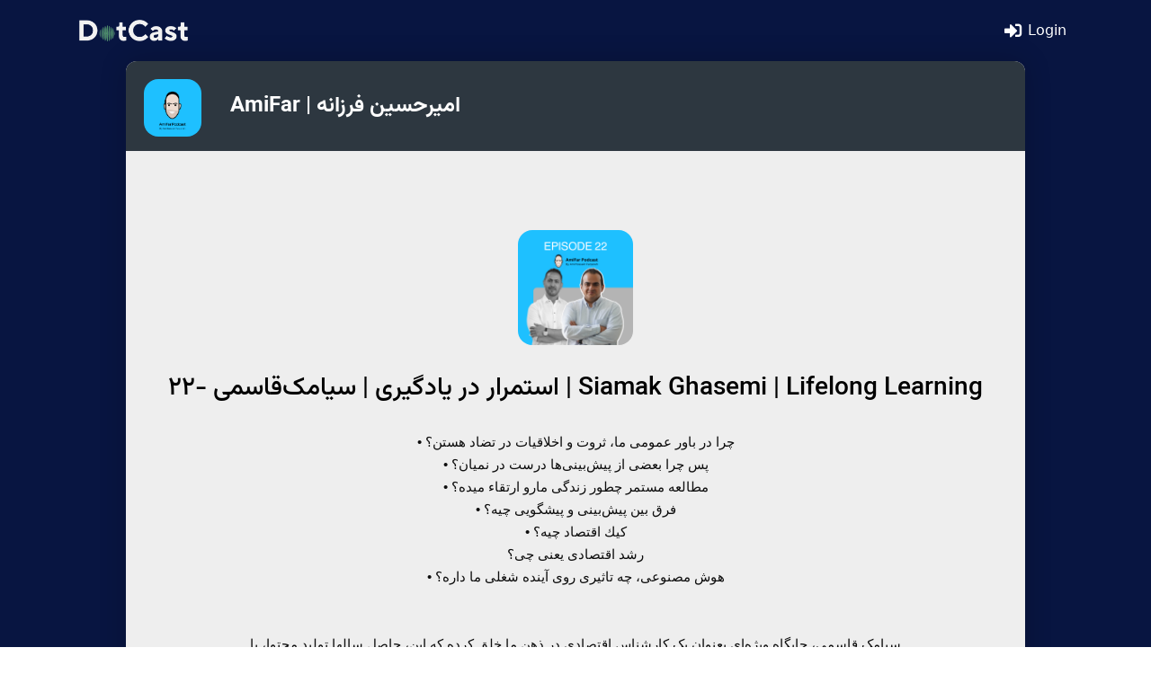

--- FILE ---
content_type: text/html; charset=utf-8
request_url: https://dotcast.org/p/Amifar/n9cr5stpfr/
body_size: 6637
content:
<!DOCTYPE html>
<html>

<head>
    <meta charset="utf-8">
    <meta http-equiv="X-UA-Compatible" content="IE=edge">
    <meta name="viewport" content="width=device-width, initial-scale=1">
    <meta name="enamad" content="16484912" />

    
    <link rel="shortcut icon" href="https://cdn.dotcast.org/img/favicon.ico">
    <title>DotCast</title>
    <link rel="stylesheet" href="https://cdnjs.cloudflare.com/ajax/libs/bulma/0.7.2/css/bulma.min.css" />
    <link href="https://cdn.jsdelivr.net/npm/bootstrap@5.1.3/dist/css/bootstrap.min.css" rel="stylesheet" integrity="sha384-1BmE4kWBq78iYhFldvKuhfTAU6auU8tT94WrHftjDbrCEXSU1oBoqyl2QvZ6jIW3" crossorigin="anonymous">
    <script src="https://cdn.jsdelivr.net/npm/bootstrap@5.1.3/dist/js/bootstrap.bundle.min.js" integrity="sha384-ka7Sk0Gln4gmtz2MlQnikT1wXgYsOg+OMhuP+IlRH9sENBO0LRn5q+8nbTov4+1p" crossorigin="anonymous"></script>
    <link rel="stylesheet" href="https://cdnjs.cloudflare.com/ajax/libs/font-awesome/5.15.4/css/all.min.css" integrity="sha512-1ycn6IcaQQ40/MKBW2W4Rhis/DbILU74C1vSrLJxCq57o941Ym01SwNsOMqvEBFlcgUa6xLiPY/NS5R+E6ztJQ==" crossorigin="anonymous" referrerpolicy="no-referrer" />
    
    <script src="https://cdn.jsdelivr.net/npm/chart.js@3.7.1/dist/chart.min.js"></script>
    <script src="https://cdnjs.cloudflare.com/ajax/libs/chartjs-plugin-annotation/1.4.0/chartjs-plugin-annotation.min.js" integrity="sha512-HrwQrg8S/xLPE6Qwe7XOghA/FOxX+tuVF4TxbvS73/zKJSs/b1gVl/P4MsdfTFWYFYg/ISVNYIINcg35Xvr6QQ==" crossorigin="anonymous" referrerpolicy="no-referrer"></script>
    <script src="https://cdnjs.cloudflare.com/ajax/libs/resumable.js/1.0/resumable.min.js"></script>
    <link rel="stylesheet" type="text/css" href="https://cdn.jsdelivr.net/gh/greghub/green-audio-player/dist/css/green-audio-player.min.css">
    <script src="https://cdn.jsdelivr.net/gh/greghub/green-audio-player/dist/js/green-audio-player.min.js"></script>
    <link rel="stylesheet" href="https://cdn.jsdelivr.net/npm/flatpickr/dist/flatpickr.min.css">
    <script src="https://cdn.jsdelivr.net/npm/flatpickr"></script>
    
    <script src="https://code.jquery.com/jquery-3.5.1.min.js"></script>
    <link rel="stylesheet" href="https://cdnjs.cloudflare.com/ajax/libs/summernote/0.8.20/summernote-bs5.min.css" integrity="sha512-ngQ4IGzHQ3s/Hh8kMyG4FC74wzitukRMIcTOoKT3EyzFZCILOPF0twiXOQn75eDINUfKBYmzYn2AA8DkAk8veQ==" crossorigin="anonymous" referrerpolicy="no-referrer" />
    <script src="https://cdnjs.cloudflare.com/ajax/libs/summernote/0.8.20/summernote-bs5.min.js" integrity="sha512-6F1RVfnxCprKJmfulcxxym1Dar5FsT/V2jiEUvABiaEiFWoQ8yHvqRM/Slf0qJKiwin6IDQucjXuolCfCKnaJQ==" crossorigin="anonymous" referrerpolicy="no-referrer"></script>
    <script src="https://cdn.dotcast.org/js/summernote-ext-rtl.js"></script>

    <link href="https://cdn.jsdelivr.net/gh/rastikerdar/vazirmatn@v32.101/Vazirmatn-font-face.css" rel="stylesheet" type="text/css" />

    <style>
        a {
            text-decoration: none;
        }
        
        .hero.is-primary {
            background-color: #00A78E;
            color: #fff;
            background-color: #081541;
        }

        .btn-primary {
            color: white !important;
        }

        .navbar-menu {
            flex-grow: 1;
            flex-shrink: 0;
        }
        .navbar, .navbar-end, .navbar-menu, .navbar-start {
            align-items: stretch;
            display: flex;
            background: transparent !important;
            box-shadow: none !important;
        }

        .navbar-left {
            float: left;
        }

        .navbar-right {
            float: right;
        }

        @media (max-width: 500px) {
            .navbar-left, .navbar-right {
                float: none;
                margin: auto;
            }
        }

        .login-box {
            background-color: rgba(255, 255, 255, 0.8);
            border-radius: 6px;
            box-shadow: 0 2px 3px rgb(10 10 10 / 10%), 0 0 0 1px rgb(10 10 10 / 10%);
            color: #4a4a4a;
            display: block;
            padding: 2rem;
        }

        .box {
            margin: 1rem;
            width: 400px;
            height: 350px;
            border-radius: 16px;
            background-color: rgba(255, 255, 255, 0.9);
            border: 1px solid #ddd;
            float: left;
            padding: 32px;
            overflow: hidden;
            transition: box-shadow 0.2s ease-in-out;
        }

        @media (max-width: 1400px) {
            .box {
                width: calc(50% - 2rem);
            }
        }

        @media (max-width: 768px) {
            .box {
                width: calc(100% - 2rem);
            }
        }

        .box:hover {
            box-shadow: 0 0 30px rgba(0, 0, 0, 0.3);
        }

        .box img:first-child {
            transition: transform ease-out 0.3s;
        }

        .box:hover img:first-child {
            transform: scale(1.1);
        }

        .box .box-title {
            font-size: 1.5rem;
            font-weight: 700;
            color: black;
            margin-bottom: 16px;
        }

        .box img {
            margin-left: auto;
            margin-right: auto;
            width: 96px;
            height: 96px;
            margin-bottom: 16px;
            border-radius: 16px;
        }

        .box-fullpage {
            max-width: 100%;
            width: 1000px;
            margin: 0 auto;
            background-color: #eee;
            padding: 32px;
            color: black;
            border-radius: 12px;
            position: relative;
            overflow: hidden;
            box-shadow: 0 0 30px rgba(0, 0, 0, 0.2);
            margin-top: -48px;
            font-family: 'Vazir', 'Vazirmatn', Tahoma, Helvetica, Arial, sans-serif;
        }

        .box-fullpage img {
            width: 128px;
            height: 128px;
            margin-bottom: 16px;
            border-radius: 16px;
            margin-left: auto;
            margin-right: auto;
        }

        .box-fullpage .box-title {
            font-size: 1.5rem;
            font-weight: 700;
            color: black;
            margin-bottom: 32px;
        }

        .episodes h3 {
            margin-top: 48px;
            margin-bottom: 24px;
            color: black;
            font-weight: 100;
        }

        .episode-item {
            margin-top: 0;
            margin-bottom: 20px;
            margin-left: 40px;
            margin-right: 40px;
            overflow: hidden;
            height: 150px;
            border-radius: 8px;
            background: #ddd;
            transition: box-shadow 0.2s ease-in-out;
        }

        .episode-item:hover {
            box-shadow: 0 0 30px rgba(0, 0, 0, 0.3);
        }

        .episode-image {
            float: left;
            height: 150px;
            width: 150px;
        }

        .episode-image img {
            width: 100%;
            height: 100%;
            border-radius: 8px;
        }

        .episode-title {
            text-decoration: none;
            color: black;
            font-size: 22px;
            margin: 0;
            height: 130px;
            overflow: hidden;
            display: flex;
            align-items: center;
            justify-content: center;
        }

        .episode-footer {
            height: 35px;
            width: 100%;
            color: #444;
            text-align: right;
            font-size: 14px;
            margin-top: -10px;
        }

        .episode-title > div {
            padding-left: 32px;
            padding-right: 32px;
        }

        .episodes a {
            text-decoration: none;
        }

        .episode-details-header {
            position: absolute;
            left: 0;
            top: 0;
            right: 0;
            height: 100px;
            background: #2D3740;
        }

        .episode-details-header img {
            float: left;
            margin-left: 20px;
            margin-top: 20px;
            width: 64px;
            height: 64px;
        }

        .episode-details-header h3 {
            font-size: 1.5rem;
            font-weight: 700;
            display: flex;
            align-items: center;
            justify-content: left;
            height: 100px;
            width: calc(100% - 128px);
            float: left;
            padding-left: 32px;
            color: white;
        }

        .episode-description {
            margin-top: 32px;
            margin-left: 48px;
            margin-right: 48px;
        }

        .episode-description a, .podcast-description a {
            text-decoration: underline;
        }

        .episode-new-item .episode-title > div {
            opacity: 0.8; font-weight: 100; font-size: 32px;
        }

        .episode-new-item .episode-title > div > div:nth-child(1) {
            font-size: 72px; float: left;
        }

        .episode-new-item .episode-title > div > div:nth-child(2) {
            float: left; margin-top: 36px; margin-left: 16px;
        }

        .episode-details-title {
            margin-top: 16px;
            margin-bottom: 16px;
        }

        @media (max-width: 600px) {
            .episode-item {
                height: auto;
                min-height: 200px;
            }

            .episode-item .episode-image {
                margin-left: auto;
                margin-right: auto;
                float: initial;
                margin-top: 16px;
                width: 96px;
                height: 96px;
            }

            .episode-item .episode-title {
                height: auto;
                margin-top: 16px;
                margin-bottom: 32px;
            }

            .episode-new-item .episode-title > div > div:nth-child(1) {
                float: initial;
            }

            .episode-new-item .episode-title > div > div:nth-child(2) {
                float: initial;
                margin-left: 0;
                margin-top: 0;
                margin-bottom: 16px;
            }

            .episode-description {
                margin-left: 24px;
                margin-right: 24px;
            }
        }

        .dashboard-card-small-inner {
            border-left: 4px solid #777;
            margin-left: 10px;
            padding-left: 8px;
        }

        @media (min-width: 900px) {
            .podcast-description, .episode-description {
                max-width: 750px;
                margin-left: auto;
                margin-right: auto;
            }
        }

        .dashboard-card-small h4 {
            font-weight: 700;
            font-size: 26px;
            text-align: left;
            margin-top: -4px;
        }

        .dashboard-card-small h5 {
            font-weight: 700;
            font-size: 16px;
            text-align: left;
        }

        .dashboard-card-small h6 {
            font-weight: 200;
            font-size: 14px;
            text-align: left;
            margin-top: 12px;
        }

        .chart-box {
            margin-top: 32px;
            margin-bottom: 8px;
            float: left;
        }

        .chart-box h4 {
            text-align: left;
            margin-left: 24px;
            margin-top: 36px;
            margin-bottom: 12px;
        }

        .chart-box h6 {
            text-align: left;
            font-size: 14px;
            font-weight: 200;
            margin-left: 24px;
            margin-bottom: 24px;
        }

        .chart-box canvas {
            width: 100%;
            height: 500px;
        }

        .newpodcast {
            text-align: left;
            max-width: 800px;
            margin-left: auto;
            margin-right: auto;
            width: 100%;
            background:rgba(255, 255, 255, 0.8);
            padding: 32px;
            color: black;
            border-radius: 32px;
        }

        @media (min-width: 768px) {
            .newpodcast > div:nth-child(1) {
                padding-right: 24px;
            }

            .newpodcast > div:nth-child(2) {
                border-left: 3px solid rgba(0, 0, 0, 0.3);
                padding-left: 24px;
            }
        }

        .audio-container {
            width: calc(100%) !important;
            float: left !important;
        }
        
        @keyframes rotating {
            from {
                transform: rotate(0deg);
            }
            to {
                transform: rotate(360deg);
            }
        }

        .rotating {
            animation: rotating 2s linear infinite;
        }

        .box-navbar {
            margin-top: -10px;
            width: 100%;
            height: 55px;
            margin-bottom: 15px;
            display: block;
            overflow-x: auto;
        }

        .box-navbar-inner {
            min-width: 300px;
        }

        .box-navbar .navbar-item {
            width: auto;
            float: left;
            font-weight: 700;
            height: 42px;
        }

        .box-navbar .navbar-item:hover {
            background: rgba(85, 187, 170, 0.2) !important;
        }

        .box-navbar .navbar-item.selected {
            width: auto;
            float: left;
            border-bottom: 4px solid #0915A3;
            height: 46px;
        }

        .episode-date {
            margin-top: 24px;
            text-align: right;
            margin-right: 24px;
        }

        .dashboard-new-episode-button-top {
            float: right;
        }

        .dashboard-new-episode-button-mid {
            display: none;
        }

        @media (max-width: 768px) {
            .dashboard-new-episode-button-top {
                display: none;
            }

            .dashboard-new-episode-button-mid {
                display: block;
            }
        }

        .my-podcasts-cards .podcast-description {
            line-height: 24px;
            max-height: calc(4 * 24px);
            overflow: hidden;
        }

        .social-link {
            margin-left: 4px;
            margin-right: 4px;
        }

        .social-link img {
            width: 24px;
            height: 24px;
        }

        .platform-link img {
            width: 48px;
            height: 48px;
        }

        ul, li {
            list-style: initial;
            list-style-position: inside;
        }

        ol li {
            list-style-type: decimal;
        }

        .dropdown-menu, .dropdown-menu li {
            list-style: none;
        }

        /* Summernote */
        .note-editable { 
            font-family: 'Vazir', 'Vazirmatn', Tahoma, Helvetica, Arial, sans-serif !important;
            text-align: center;
        }
        .note-editable a {
            text-decoration: underline;
        }
        .note-toolbar {
            display: initial;
            text-align: left;
        }

        .box-dialog {
            width: 100%;
            max-width: 400px;
            margin: 0 auto;
        }

        .button.is-large {
            font-size: 20px;
        }

        @media (max-width: 480px) {
            .hero-body, .container {
                padding-left: 0;
                padding-right: 0;
            }

            .hero-body {
                padding-bottom: 0;
            }

            .box-fullpage {
                border-radius: 0;
                padding: 12px;
                padding-top: 24px;
                padding-bottom: 72px;
            }

            .episode-item {
                margin-left: 4px;
                margin-right: 4px;
            }
        }
    </style>

    
    <script type="text/javascript">
        (function(e,t){var n=e.amplitude||{_q:[],_iq:{}};var r=t.createElement("script")
        ;r.type="text/javascript"
        ;r.integrity="sha384-+EO59vL/X7v6VE2s6/F4HxfHlK0nDUVWKVg8K9oUlvffAeeaShVBmbORTC2D3UF+"
        ;r.crossOrigin="anonymous";r.async=true
        ;r.src="https://cdn.amplitude.com/libs/amplitude-8.17.0-min.gz.js"
        ;r.onload=function(){if(!e.amplitude.runQueuedFunctions){
        console.log("[Amplitude] Error: could not load SDK")}}
        ;var i=t.getElementsByTagName("script")[0];i.parentNode.insertBefore(r,i)
        ;function s(e,t){e.prototype[t]=function(){
        this._q.push([t].concat(Array.prototype.slice.call(arguments,0)));return this}}
        var o=function(){this._q=[];return this}
        ;var a=["add","append","clearAll","prepend","set","setOnce","unset","preInsert","postInsert","remove"]
        ;for(var c=0;c<a.length;c++){s(o,a[c])}n.Identify=o;var u=function(){this._q=[]
        ;return this}
        ;var l=["setProductId","setQuantity","setPrice","setRevenueType","setEventProperties"]
        ;for(var p=0;p<l.length;p++){s(u,l[p])}n.Revenue=u
        ;var d=["init","logEvent","logRevenue","setUserId","setUserProperties","setOptOut","setVersionName","setDomain","setDeviceId","enableTracking","setGlobalUserProperties","identify","clearUserProperties","setGroup","logRevenueV2","regenerateDeviceId","groupIdentify","onInit","logEventWithTimestamp","logEventWithGroups","setSessionId","resetSessionId"]
        ;function v(e){function t(t){e[t]=function(){
        e._q.push([t].concat(Array.prototype.slice.call(arguments,0)))}}
        for(var n=0;n<d.length;n++){t(d[n])}}v(n);n.getInstance=function(e){
        e=(!e||e.length===0?"$default_instance":e).toLowerCase()
        ;if(!Object.prototype.hasOwnProperty.call(n._iq,e)){n._iq[e]={_q:[]};v(n._iq[e])
        }return n._iq[e]};e.amplitude=n})(window,document);
    
        amplitude.getInstance().init("2b227d980c9a523cb866dbbd67dcee91");
        
        amplitude.getInstance().logEvent(window.location.pathname + window.location.search + window.location.hash);

        window.onhashchange = function() {
            amplitude.getInstance().logEvent(window.location.pathname + window.location.search + window.location.hash);
        }
    </script>
</head>

<body>
    <section class="hero is-primary is-fullheight">

        <div class="hero-head">
            <nav class="navbar">
                <div class="container" style="width: 100%;">
                    <div class="navbar-left">
                        <div class="navbar-end">
                            
                                
                                    <a href="/">
                                        <img src="https://cdn.dotcast.org/img/dotcast-logo.png" alt="DotCast" style="height: 40px;" />
                                    </a>
                                        
                            
                            
                        </div>
                    </div>
                    <div class="navbar-right">
                        <div class="navbar-end">
                            
                            
                            
                                <a href="/account/signin" class="navbar-item">
                                    <i class="fas fa-sign-in-alt" style="transform: scale(1.2);"></i>
                                    <span style="margin-left: 8px;">Login</span>
                                </a>
                                
                            
                            
                            <!--
                            <a href="/account/signup" class="navbar-item">
                                <i class="fas fa-star" style="transform: scale(1.2);"></i>
                                <span style="margin-left: 8px;">Sign up</span>
                            </a>
                            -->
                            
                            
                        </div>
                    </div>
                </div>
            </nav>
        </div>

        <div class="hero-body">
            <div class="container has-text-centered">
               

<div class="box-fullpage">
    <div class="box-navbar">
        <div class="box-navbar-inner">
            
        </div>
    </div>

    
    <a href="/p/Amifar">
        <div class="episode-details-header">
            <img src="https://cdn.dotcast.org/podcasts/Amifar/images/2023-03-23-05-27-53.jpg" alt="AmiFar | امیرحسین فرزانه">
            <h3>
               <div>AmiFar | امیرحسین فرزانه</div>
            </h3>
        </div>
    </a>

    <br />
    <br />
    <br />
    <br />
    

    <img src="https://cdn.dotcast.org/podcasts/Amifar/episodes/n9cr5stpfr/images/2023-08-10-08-33-14.jpg" alt="۲۲- استمرار در یادگیری | سیامک‌قاسمی |     Siamak Ghasemi | Lifelong Learning" id="image">
    
    <h3 class="episode-details-title">
        <span id="episodeTitle">۲۲- استمرار در یادگیری | سیامک‌قاسمی |     Siamak Ghasemi | Lifelong Learning</span>
        
    </h3>
    

    <div class="episode-description" id="episodeDescription">
        <span style="color: rgb(13, 13, 13); font-family: Roboto, Noto, sans-serif; font-size: 15px; font-style: normal; font-weight: 400; text-align: start; white-space-collapse: preserve;">• چرا در باور عمومى ما، ثروت و اخلاقيات در تضاد هستن؟<br />• پس چرا بعضى از پیش‌بینی‌ها درست در نمیان؟<br />• مطالعه مستمر چطور زندگی مارو ارتقاء ميده؟<br />• فرق بین پیش‌بینی و پیشگویی چیه؟<br />• كيك اقتصاد چيه؟<br />رشد اقتصادى يعنى چى؟<br />• هوش مصنوعی، چه تاثیری روی آینده شغلی ما داره؟<br /><br /><br />سیامک قاسمی، جایگاه ویژه‌ای بعنوان یک کارشناس اقتصادی در ذهن ما خلق کرده که این، حاصل سالها تولید محتوا، با رویکردی اقتصادی، آموزشی، آگاه سازی و خیلی وقت‌ها انتقادی بوده. <br /><br />از طرفی با موفقیت تونسته، سطح سواد اقتصادی مخاطبینش رو ارتقاء بده، و از طرف ديگه در همكارى با سازمانهاى بزرگ و در سطحى متفاوت، همراه رشد و توسعه اين شركت‌ها باشه.<br /><br />این حجم از فعالیت و حضور، قطعا نیازمند مطالعه و استمرار در یادگیری داره و این دقیقا موضوع گفتگوی ما بود، ولی این گفتگوی جذاب ابعاد بیشتری پیدا کرد، مسائلی مطرح شد که میتونه برای خیلی از افراد روشنگر و تاثیرگذار باشه.<br /><br />از شما دعوت میکنیم همراه ما باشید …</span>
    </div>
    
    

    <br />
    <br />
    
    <!-- Play mp3 for guest -->
    <div class="audio-container">
        <audio id="audioPlayer">
            <source src="https://feed.dotcast.org/e/Amifar/n9cr5stpfr/2023-08-10-08-32-30.mp3" type="audio/mpeg">
            Your browser does not support the audio element.
        </audio>
    </div>
    <script>
        var greenAudioPlayerSettings = {
            stopOthersOnPlay: true,
            showDownloadButton: false,
            enableKeystrokes: true,
            showTooltips: true,
        };

        document.addEventListener("DOMContentLoaded", function(event) { 
            if (document.querySelector('.audio-container').innerHTML.trim().length > 0) {
                new GreenAudioPlayer('.audio-container', greenAudioPlayerSettings);
            }
        });
    </script>
    


    
    <div>

        <div style="float: right">
            <h6 class="episode-date">
                <span id="episodeDateText"></span><br />
                
            </h6>
        </div>
        
    </div>
    <div style="clear: both;"></div>
    


    
    
    

    
</div>


<style>
div#tidio-chat {
    display: none;
}
</style>



            </div>
        </div>
    </section>
    
<script src="//code.tidio.co/3x8fhzssoztvkk094s9nuepjftisxmio.js" async></script>

    <script>
        var tooltipTriggerList = [].slice.call(document.querySelectorAll('[data-bs-toggle="tooltip"]'))
        var tooltipList = tooltipTriggerList.map(function (tooltipTriggerEl) {
            return new bootstrap.Tooltip(tooltipTriggerEl)
        })  
    </script>
<script defer src="https://static.cloudflareinsights.com/beacon.min.js/vcd15cbe7772f49c399c6a5babf22c1241717689176015" integrity="sha512-ZpsOmlRQV6y907TI0dKBHq9Md29nnaEIPlkf84rnaERnq6zvWvPUqr2ft8M1aS28oN72PdrCzSjY4U6VaAw1EQ==" data-cf-beacon='{"version":"2024.11.0","token":"502a5798633b481e9d130f666bc913eb","r":1,"server_timing":{"name":{"cfCacheStatus":true,"cfEdge":true,"cfExtPri":true,"cfL4":true,"cfOrigin":true,"cfSpeedBrain":true},"location_startswith":null}}' crossorigin="anonymous"></script>
</body>

</html>

--- FILE ---
content_type: application/javascript
request_url: https://cdn.dotcast.org/js/summernote-ext-rtl.js
body_size: 1032
content:
(function(factory) {
    /* global define */
    if (typeof define === 'function' && define.amd) {
        // AMD. Register as an anonymous module.
        define(['jquery'], factory);
    } else if (typeof module === 'object' && module.exports) {
        // Node/CommonJS
        module.exports = factory(require('jquery'));
    } else {
        // Browser globals
        factory(window.jQuery);
    }
}(function($) {
    // Extends plugins for adding hello.
    //  - plugin is external module for customizing.
    $.extend($.summernote.plugins, {
        /**
         * @param {Object} context - context object has status of editor.
         */
        'rtl': function(context) {
            var self = this;
            var selection;
            // ui has renders to build ui elements.
            //  - you can create a button with `ui.button`
            var ui = $.summernote.ui;
            // add hello button  
            context.memo('button.rtl', function() {
                // create button
                var button = ui.button({
                    contents: '<i class="fa fa-paragraph"/><i class="fa fa-caret-left"/>',
                    tooltip: 'Change text direction to the right',
                    click: function() {
                        function clearSelection() {
                            if (document.selection) {
                                document.selection.empty();
                            } else if (window.getSelection) {
                                window.getSelection().removeAllRanges();
                            }
                        }

                        function getHTMLOfSelection() {
                            var range;
                            if (document.selection && document.selection.createRange) {
                                range = document.selection.createRange();
                                return range.htmlText;
                            } else if (window.getSelection) {
                                selection = window.getSelection();
                                if (selection.rangeCount > 0) {
                                    range = selection.getRangeAt(0);
                                    var clonedSelection = range.cloneContents();
                                    var div = document.createElement('div');
                                    div.appendChild(clonedSelection);
                                    return div.innerHTML;
                                } else {
                                    return '';
                                }
                            } else {
                                return '';
                            }
                        }
                        var highlight = window.getSelection();
                        var range = highlight.getRangeAt(0);
                        var elementsClass = range.endContainer.parentElement;

                       
                        window.highlight = highlight;
                        window.range = range;
                        window.elementsClass = elementsClass;
                        if (elementsClass.style.direction != "rtl" && elementsClass.style.direction != "ltr") {
                            var spn = document.createElement('div');
                            spn.innerHTML = getHTMLOfSelection();
                            spn.style.direction = 'rtl';
                            range.deleteContents();
                            range.insertNode(spn);
                        } else {
                            elementsClass.style.direction = 'rtl';
                            if($(elementsClass).is("li")){
                                direction = $(elementsClass).css('direction');
                                $(elementsClass).parent().css('direction',direction);
                            }
                        }
                        clearSelection();
                    }
                });
                // create jQuery object from button instance.
                var $rtl = button.render();
                return $rtl;
            });
        },
        'ltr': function(context) {
            var self = this;
            // ui has renders to build ui elements.
            var ui = $.summernote.ui;
            context.memo('button.ltr', function() {
                // create button
                var button = ui.button({
                    contents: '<i class="fa fa-caret-right"/><i class="fa fa-paragraph"/>',
                    tooltip: 'Change text direction to the left',
                    click: function() {
                        function clearSelection() {
                            if (document.selection) {
                                document.selection.empty();
                            } else if (window.getSelection) {
                                window.getSelection().removeAllRanges();
                            }
                        }

                        function getHTMLOfSelection() {
                            var range;
                            if (document.selection && document.selection.createRange) {
                                range = document.selection.createRange();
                                return range.htmlText;
                            } else if (window.getSelection) {
                                selection = window.getSelection();
                                if (selection.rangeCount > 0) {
                                    range = selection.getRangeAt(0);
                                    var clonedSelection = range.cloneContents();
                                    var div = document.createElement('div');
                                    div.appendChild(clonedSelection);
                                    return div.innerHTML;
                                } else {
                                    return '';
                                }
                            } else {
                                return '';
                            }
                        }
                        var highlight = window.getSelection();
                        var range = highlight.getRangeAt(0);
                        var elementsClass = range.endContainer.parentElement;
                        if (elementsClass.style.direction != "rtl" && elementsClass.style.direction != "ltr") {
                            var spn = document.createElement('div');
                            spn.innerHTML = getHTMLOfSelection();
                            spn.style.direction = 'ltr';
                            range.deleteContents();
                            range.insertNode(spn);
                        } else {
                            elementsClass.style.direction = 'ltr';
                            if($(elementsClass).is("li")){
                                direction = $(elementsClass).css('direction');
                                $(elementsClass).parent().css('direction',direction);
                            }
                        }
                        clearSelection();
                    }
                });
                // create jQuery object from button instance.
                var $ltr = button.render();
                return $ltr;
            });
        }
    });
}));



--- FILE ---
content_type: application/javascript; charset=utf-8
request_url: https://cdnjs.cloudflare.com/ajax/libs/resumable.js/1.0/resumable.min.js
body_size: 2798
content:
"use strict";var Resumable=function(e){if(!(this instanceof Resumable)){return new Resumable(e)}this.version=1;this.support=((typeof(File)!=="undefined")&&(typeof(Blob)!=="undefined")&&(typeof(FileList)!=="undefined")&&(!!Blob.prototype.webkitSlice||!!Blob.prototype.mozSlice||!!Blob.prototype.slice||false));if(!this.support){return(false)}var g=this;g.files=[];g.defaults={chunkSize:1*1024*1024,forceChunkSize:false,simultaneousUploads:3,fileParameterName:"file",throttleProgressCallbacks:0.5,query:{},headers:{},preprocess:null,method:"multipart",prioritizeFirstAndLastChunk:false,target:"/",testChunks:true,generateUniqueIdentifier:null,maxChunkRetries:undefined,chunkRetryInterval:undefined,permanentErrors:[404,415,500,501],maxFiles:undefined,withCredentials:false,maxFilesErrorCallback:function(i,k){var j=g.getOpt("maxFiles");alert("Please upload "+j+" file"+(j===1?"":"s")+" at a time.")},minFileSize:1,minFileSizeErrorCallback:function(i,j){alert(i.fileName||i.name+" is too small, please upload files larger than "+c.formatSize(g.getOpt("minFileSize"))+".")},maxFileSize:undefined,maxFileSizeErrorCallback:function(i,j){alert(i.fileName||i.name+" is too large, please upload files less than "+c.formatSize(g.getOpt("maxFileSize"))+".")},fileType:[],fileTypeErrorCallback:function(i,j){alert(i.fileName||i.name+" has type not allowed, please upload files of type "+g.getOpt("fileType")+".")}};g.opts=e||{};g.getOpt=function(k){var j=this;if(k instanceof Array){var i={};c.each(k,function(l){i[l]=j.getOpt(l)});return i}if(j instanceof h){if(typeof j.opts[k]!=="undefined"){return j.opts[k]}else{j=j.fileObj}}if(j instanceof a){if(typeof j.opts[k]!=="undefined"){return j.opts[k]}else{j=j.resumableObj}}if(j instanceof Resumable){if(typeof j.opts[k]!=="undefined"){return j.opts[k]}else{return j.defaults[k]}}};g.events=[];g.on=function(i,j){g.events.push(i.toLowerCase(),j)};g.fire=function(){var j=[];for(var k=0;k<arguments.length;k++){j.push(arguments[k])}var l=j[0].toLowerCase();for(var k=0;k<=g.events.length;k+=2){if(g.events[k]==l){g.events[k+1].apply(g,j.slice(1))}if(g.events[k]=="catchall"){g.events[k+1].apply(null,j)}}if(l=="fileerror"){g.fire("error",j[2],j[1])}if(l=="fileprogress"){g.fire("progress")}};var c={stopEvent:function(i){i.stopPropagation();i.preventDefault()},each:function(k,l){if(typeof(k.length)!=="undefined"){for(var j=0;j<k.length;j++){if(l(k[j])===false){return}}}else{for(j in k){if(l(j,k[j])===false){return}}}},generateUniqueIdentifier:function(k){var l=g.getOpt("generateUniqueIdentifier");if(typeof l==="function"){return l(k)}var i=k.webkitRelativePath||k.fileName||k.name;var j=k.size;return(j+"-"+i.replace(/[^0-9a-zA-Z_-]/img,""))},contains:function(k,j){var i=false;c.each(k,function(l){if(l==j){i=true;return false}return true});return i},formatSize:function(i){if(i<1024){return i+" bytes"}else{if(i<1024*1024){return(i/1024).toFixed(0)+" KB"}else{if(i<1024*1024*1024){return(i/1024/1024).toFixed(1)+" MB"}else{return(i/1024/1024/1024).toFixed(1)+" GB"}}}},getTarget:function(j){var i=g.getOpt("target");if(i.indexOf("?")<0){i+="?"}else{i+="&"}return i+j.join("&")}};var b=function(i){c.stopEvent(i);f(i.dataTransfer.files,i)};var d=function(i){i.preventDefault()};var f=function(i,k){var m=0;var l=g.getOpt(["maxFiles","minFileSize","maxFileSize","maxFilesErrorCallback","minFileSizeErrorCallback","maxFileSizeErrorCallback","fileType","fileTypeErrorCallback"]);if(typeof(l.maxFiles)!=="undefined"&&l.maxFiles<(i.length+g.files.length)){if(l.maxFiles===1&&g.files.length===1&&i.length===1){g.removeFile(g.files[0])}else{l.maxFilesErrorCallback(i,m++);return false}}var j=[];c.each(i,function(n){if(l.fileType.length>0&&!c.contains(l.fileType,n.type.split("/")[1])){l.fileTypeErrorCallback(n,m++);return false}if(typeof(l.minFileSize)!=="undefined"&&n.size<l.minFileSize){l.minFileSizeErrorCallback(n,m++);return false}if(typeof(l.maxFileSize)!=="undefined"&&n.size>l.maxFileSize){l.maxFileSizeErrorCallback(n,m++);return false}if(!g.getFromUniqueIdentifier(c.generateUniqueIdentifier(n))){var o=new a(g,n);g.files.push(o);j.push(o);g.fire("fileAdded",o,k)}});g.fire("filesAdded",j)};function a(l,i){var j=this;j.opts={};j.getOpt=l.getOpt;j._prevProgress=0;j.resumableObj=l;j.file=i;j.fileName=i.fileName||i.name;j.size=i.size;j.relativePath=i.webkitRelativePath||j.fileName;j.uniqueIdentifier=c.generateUniqueIdentifier(i);var m=false;var k=function(o,n){switch(o){case"progress":j.resumableObj.fire("fileProgress",j);break;case"error":j.abort();m=true;j.chunks=[];j.resumableObj.fire("fileError",j,n);break;case"success":if(m){return}j.resumableObj.fire("fileProgress",j);if(j.isComplete()){j.resumableObj.fire("fileSuccess",j,n)}break;case"retry":j.resumableObj.fire("fileRetry",j);break}};j.chunks=[];j.abort=function(){c.each(j.chunks,function(n){if(n.status()=="uploading"){n.abort()}});j.resumableObj.fire("fileProgress",j)};j.cancel=function(){var n=j.chunks;j.chunks=[];c.each(n,function(o){if(o.status()=="uploading"){o.abort();j.resumableObj.uploadNextChunk()}});j.resumableObj.removeFile(j);j.resumableObj.fire("fileProgress",j)};j.retry=function(){j.bootstrap();j.resumableObj.upload()};j.bootstrap=function(){j.abort();m=false;j.chunks=[];j._prevProgress=0;var n=j.getOpt("forceChunkSize")?Math.ceil:Math.floor;for(var o=0;o<Math.max(n(j.file.size/j.getOpt("chunkSize")),1);o++){j.chunks.push(new h(j.resumableObj,j,o,k))}};j.progress=function(){if(m){return(1)}var o=0;var n=false;c.each(j.chunks,function(p){if(p.status()=="error"){n=true}o+=p.progress(true)});o=(n?1:(o>0.999?1:o));o=Math.max(j._prevProgress,o);j._prevProgress=o;return(o)};j.isUploading=function(){var n=false;c.each(j.chunks,function(o){if(o.status()=="uploading"){n=true;return(false)}});return(n)};j.isComplete=function(){var n=false;c.each(j.chunks,function(p){var o=p.status();if(o=="pending"||o=="uploading"||p.preprocessState===1){n=true;return(false)}});return(!n)};j.bootstrap();return(this)}function h(k,i,l,n){var j=this;j.opts={};j.getOpt=k.getOpt;j.resumableObj=k;j.fileObj=i;j.fileObjSize=i.size;j.offset=l;j.callback=n;j.lastProgressCallback=(new Date);j.tested=false;j.retries=0;j.pendingRetry=false;j.preprocessState=0;var m=j.getOpt("chunkSize");j.loaded=0;j.startByte=j.offset*m;j.endByte=Math.min(j.fileObjSize,(j.offset+1)*m);if(j.fileObjSize-j.endByte<m&&!j.getOpt("forceChunkSize")){j.endByte=j.fileObjSize}j.xhr=null;j.test=function(){j.xhr=new XMLHttpRequest();var p=function(s){j.tested=true;var r=j.status();if(r=="success"){j.callback(r,j.message());j.resumableObj.uploadNextChunk()}else{j.send()}};j.xhr.addEventListener("load",p,false);j.xhr.addEventListener("error",p,false);var q=[];var o=j.getOpt("query");if(typeof o=="function"){o=o(j.fileObj,j)}c.each(o,function(s,r){q.push([encodeURIComponent(s),encodeURIComponent(r)].join("="))});q.push(["resumableChunkNumber",encodeURIComponent(j.offset+1)].join("="));q.push(["resumableChunkSize",encodeURIComponent(j.getOpt("chunkSize"))].join("="));q.push(["resumableCurrentChunkSize",encodeURIComponent(j.endByte-j.startByte)].join("="));q.push(["resumableTotalSize",encodeURIComponent(j.fileObjSize)].join("="));q.push(["resumableIdentifier",encodeURIComponent(j.fileObj.uniqueIdentifier)].join("="));q.push(["resumableFilename",encodeURIComponent(j.fileObj.fileName)].join("="));q.push(["resumableRelativePath",encodeURIComponent(j.fileObj.relativePath)].join("="));j.xhr.open("GET",c.getTarget(q));j.xhr.withCredentials=j.getOpt("withCredentials");c.each(j.getOpt("headers"),function(s,r){j.xhr.setRequestHeader(s,r)});j.xhr.send(null)};j.preprocessFinished=function(){j.preprocessState=2;j.send()};j.send=function(){var r=j.getOpt("preprocess");if(typeof r==="function"){switch(j.preprocessState){case 0:r(j);j.preprocessState=1;return;case 1:return;case 2:break}}if(j.getOpt("testChunks")&&!j.tested){j.test();return}j.xhr=new XMLHttpRequest();j.xhr.upload.addEventListener("progress",function(x){if((new Date)-j.lastProgressCallback>j.getOpt("throttleProgressCallbacks")*1000){j.callback("progress");j.lastProgressCallback=(new Date)}j.loaded=x.loaded||0},false);j.loaded=0;j.pendingRetry=false;j.callback("progress");var s=function(y){var x=j.status();if(x=="success"||x=="error"){j.callback(x,j.message());j.resumableObj.uploadNextChunk()}else{j.callback("retry",j.message());j.abort();j.retries++;var z=j.getOpt("chunkRetryInterval");if(z!==undefined){j.pendingRetry=true;setTimeout(j.send,z)}else{j.send()}}};j.xhr.addEventListener("load",s,false);j.xhr.addEventListener("error",s,false);var v={resumableChunkNumber:j.offset+1,resumableChunkSize:j.getOpt("chunkSize"),resumableCurrentChunkSize:j.endByte-j.startByte,resumableTotalSize:j.fileObjSize,resumableIdentifier:j.fileObj.uniqueIdentifier,resumableFilename:j.fileObj.fileName,resumableRelativePath:j.fileObj.relativePath,resumableTotalChunks:j.fileObj.chunks.length};var p=j.getOpt("query");if(typeof p=="function"){p=p(j.fileObj,j)}c.each(p,function(y,x){v[y]=x});var o=(j.fileObj.file.slice?"slice":(j.fileObj.file.mozSlice?"mozSlice":(j.fileObj.file.webkitSlice?"webkitSlice":"slice"))),w=j.fileObj.file[o](j.startByte,j.endByte),t=null,u=j.getOpt("target");if(j.getOpt("method")==="octet"){t=w;var q=[];c.each(v,function(y,x){q.push([encodeURIComponent(y),encodeURIComponent(x)].join("="))});u=c.getTarget(q)}else{t=new FormData();c.each(v,function(y,x){t.append(y,x)});t.append(j.getOpt("fileParameterName"),w)}j.xhr.open("POST",u);j.xhr.withCredentials=j.getOpt("withCredentials");c.each(j.getOpt("headers"),function(y,x){j.xhr.setRequestHeader(y,x)});j.xhr.send(t)};j.abort=function(){if(j.xhr){j.xhr.abort()}j.xhr=null};j.status=function(){if(j.pendingRetry){return("uploading")}else{if(!j.xhr){return("pending")}else{if(j.xhr.readyState<4){return("uploading")}else{if(j.xhr.status==200){return("success")}else{if(c.contains(j.getOpt("permanentErrors"),j.xhr.status)||j.retries>=j.getOpt("maxChunkRetries")){return("error")}else{j.abort();return("pending")}}}}}};j.message=function(){return(j.xhr?j.xhr.responseText:"")};j.progress=function(q){if(typeof(q)==="undefined"){q=false}var o=(q?(j.endByte-j.startByte)/j.fileObjSize:1);if(j.pendingRetry){return(0)}var p=j.status();switch(p){case"success":case"error":return(1*o);case"pending":return(0*o);default:return(j.loaded/(j.endByte-j.startByte)*o)}};return(this)}g.uploadNextChunk=function(){var j=false;if(g.getOpt("prioritizeFirstAndLastChunk")){c.each(g.files,function(k){if(k.chunks.length&&k.chunks[0].status()=="pending"&&k.chunks[0].preprocessState===0){k.chunks[0].send();j=true;return(false)}if(k.chunks.length>1&&k.chunks[k.chunks.length-1].status()=="pending"&&k.chunks[0].preprocessState===0){k.chunks[k.chunks.length-1].send();j=true;return(false)}});if(j){return(true)}}c.each(g.files,function(k){c.each(k.chunks,function(l){if(l.status()=="pending"&&l.preprocessState===0){l.send();j=true;return(false)}});if(j){return(false)}});if(j){return(true)}var i=false;c.each(g.files,function(k){if(!k.isComplete()){i=true;return(false)}});if(!i){g.fire("complete")}return(false)};g.assignBrowse=function(i,j){if(typeof(i.length)=="undefined"){i=[i]}c.each(i,function(l){var k;if(l.tagName==="INPUT"&&l.type==="file"){k=l}else{k=document.createElement("input");k.setAttribute("type","file");l.style.display="inline-block";l.style.position="relative";k.style.position="absolute";k.style.top=k.style.left=k.style.bottom=k.style.right=0;k.style.opacity=0;k.style.cursor="pointer";l.appendChild(k)}var m=g.getOpt("maxFiles");if(typeof(m)==="undefined"||m!=1){k.setAttribute("multiple","multiple")}else{k.removeAttribute("multiple")}if(j){k.setAttribute("webkitdirectory","webkitdirectory")}else{k.removeAttribute("webkitdirectory")}k.addEventListener("change",function(n){f(n.target.files);n.target.value=""},false)})};g.assignDrop=function(i){if(typeof(i.length)=="undefined"){i=[i]}c.each(i,function(j){j.addEventListener("dragover",d,false);j.addEventListener("drop",b,false)})};g.unAssignDrop=function(i){if(typeof(i.length)=="undefined"){i=[i]}c.each(i,function(j){j.removeEventListener("dragover",d);j.removeEventListener("drop",b)})};g.isUploading=function(){var i=false;c.each(g.files,function(j){if(j.isUploading()){i=true;return(false)}});return(i)};g.upload=function(){if(g.isUploading()){return}g.fire("uploadStart");for(var i=1;i<=g.getOpt("simultaneousUploads");i++){g.uploadNextChunk()}};g.pause=function(){c.each(g.files,function(i){i.abort()});g.fire("pause")};g.cancel=function(){for(var j=g.files.length-1;j>=0;j--){g.files[j].cancel()}g.fire("cancel")};g.progress=function(){var j=0;var i=0;c.each(g.files,function(k){j+=k.progress()*k.size;i+=k.size});return(i>0?j/i:0)};g.addFile=function(i){f([i])};g.removeFile=function(k){for(var j=g.files.length-1;j>=0;j--){if(g.files[j]===k){g.files.splice(j,1)}}};g.getFromUniqueIdentifier=function(i){var j=false;c.each(g.files,function(k){if(k.uniqueIdentifier==i){j=k}});return(j)};g.getSize=function(){var i=0;c.each(g.files,function(j){i+=j.size});return(i)};return(this)};if(typeof module!="undefined"){module.exports=Resumable};